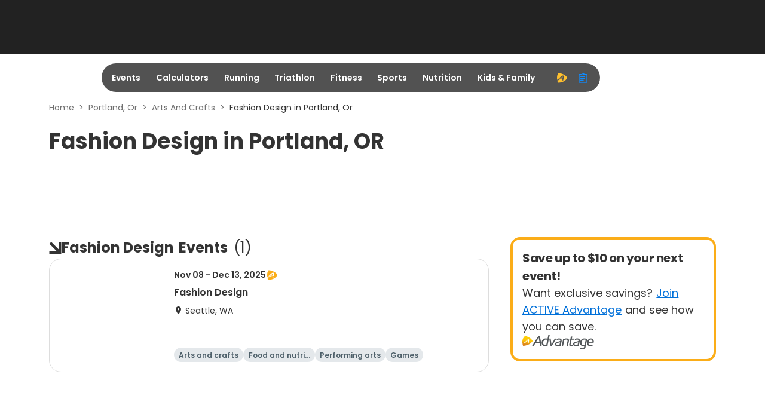

--- FILE ---
content_type: application/javascript; charset=utf-8
request_url: https://fundingchoicesmessages.google.com/f/AGSKWxX5o5KnqXVsuAFocw_Ubarr5nAB-xRYFVm5LR1JH5E-ayGKZlmuTfP44WNouvybtxiE7K98svR8Se6AsLeHjqZ1OKiFLwQNEN9xRkc105M82b6o69XbJlLqL42xsyam9gS0gBovnEv0cqROK2OK2GfnZDD1CYM4j17jrcrHeublC-nSCpClmzlNOoPT/_/secretmedia-sdk-_adsbgd./ad_caption./fuckadblock.min.js.win/ads/
body_size: -1281
content:
window['5ee7d1ee-b56c-4e51-939f-7f81d780f08e'] = true;

--- FILE ---
content_type: application/javascript; charset=utf-8
request_url: https://fundingchoicesmessages.google.com/f/AGSKWxUS_stwsLfX7lSSJO6zMoD5t_FAtla5R7z7mfnJyqBYxHsMofpG463dON3BxEud10ggrGik-T8KORMNHlcwHlO3r1FZ_euPlAMCYq9AynIacxycY4SMGF04REW3tjcvbz5Vo4LO5w==?fccs=W251bGwsbnVsbCxudWxsLG51bGwsbnVsbCxudWxsLFsxNzYyNDQxODU0LDIzODAwMDAwMF0sbnVsbCxudWxsLG51bGwsW251bGwsWzcsNiwxMF0sbnVsbCxudWxsLG51bGwsbnVsbCxudWxsLG51bGwsbnVsbCxudWxsLG51bGwsMV0sImh0dHBzOi8vd3d3LmFjdGl2ZS5jb20vcG9ydGxhbmQtb3IvYXJ0cy1hbmQtY3JhZnRzL2Zhc2hpb24tZGVzaWduIixudWxsLFtbOCwiWk92amJqTWZEdGciXSxbOSwiZW4tVVMiXSxbMTYsIlsxLDEsMV0iXSxbMTksIjIiXSxbMjQsIiJdLFsyOSwiZmFsc2UiXV1d
body_size: 145
content:
if (typeof __googlefc.fcKernelManager.run === 'function') {"use strict";this.default_ContributorServingResponseClientJs=this.default_ContributorServingResponseClientJs||{};(function(_){var window=this;
try{
var ap=function(a){this.A=_.t(a)};_.u(ap,_.J);var bp=function(a){this.A=_.t(a)};_.u(bp,_.J);bp.prototype.getWhitelistStatus=function(){return _.F(this,2)};var cp=function(a){this.A=_.t(a)};_.u(cp,_.J);var dp=_.Tc(cp),ep=function(a,b,c){this.B=a;this.j=_.A(b,ap,1);this.l=_.A(b,_.Ak,3);this.G=_.A(b,bp,4);a=this.B.location.hostname;this.F=_.Cg(this.j,2)&&_.O(this.j,2)!==""?_.O(this.j,2):a;a=new _.Lg(_.Bk(this.l));this.C=new _.Wg(_.q.document,this.F,a);this.console=null;this.o=new _.Xo(this.B,c,a)};
ep.prototype.run=function(){if(_.O(this.j,3)){var a=this.C,b=_.O(this.j,3),c=_.Yg(a),d=new _.Rg;b=_.hg(d,1,b);c=_.D(c,1,b);_.bh(a,c)}else _.Zg(this.C,"FCNEC");_.Zo(this.o,_.A(this.l,_.we,1),this.l.getDefaultConsentRevocationText(),this.l.getDefaultConsentRevocationCloseText(),this.l.getDefaultConsentRevocationAttestationText(),this.F);_.$o(this.o,_.F(this.G,1),this.G.getWhitelistStatus());var e;a=(e=this.B.googlefc)==null?void 0:e.__executeManualDeployment;a!==void 0&&typeof a==="function"&&_.Do(this.o.D,
"manualDeploymentApi")};var fp=function(){};fp.prototype.run=function(a,b,c){var d;return _.v(function(e){d=dp(b);(new ep(a,d,c)).run();return e.return({})})};_.Ek(7,new fp);
}catch(e){_._DumpException(e)}
}).call(this,this.default_ContributorServingResponseClientJs);
// Google Inc.

//# sourceURL=/_/mss/boq-content-ads-contributor/_/js/k=boq-content-ads-contributor.ContributorServingResponseClientJs.en_US.ZOvjbjMfDtg.es5.O/d=1/exm=ad_blocking_detection_executable,kernel_loader,loader_js_executable,web_iab_us_states_signal_executable/ed=1/rs=AJlcJMzylDimWt-4BTbs5ZcKCNTl8ltRPg/m=cookie_refresh_executable
__googlefc.fcKernelManager.run('\x5b\x5b\x5b7,\x22\x5b\x5bnull,\\\x22active.com\\\x22,\\\x22AKsRol9sERJDSHZkmD7sKCfPZny9ip5N9lI-gzrnozANn2LKyl6ZCUFLaadtvTt528W47fhOlSip3WY1Mq1Y52MyHXMFC532JRxpUr2pZNdGVvL0HS4WXZbq6gqwpCsxNFqLECyDKqRNGmf60uBFjeZUuGT6e9Ky4A\\\\u003d\\\\u003d\\\x22\x5d,null,\x5b\x5bnull,null,null,\\\x22https:\/\/fundingchoicesmessages.google.com\/f\/AGSKWxWQvD9SuuAXPCbnNR0rJAtEm_3mku2Q6u73taJIeD4MIfWxm3u-VbaRBG073D-FZKXOrimecVGuJ5RavbEtu4n7-Dn2BasLHrN39Uj6XmSKO78cILhJCGVX5aiYEg-Na_jbq9wwpw\\\\u003d\\\\u003d\\\x22\x5d,null,null,\x5bnull,null,null,\\\x22https:\/\/fundingchoicesmessages.google.com\/el\/AGSKWxVlrOgA0yrVj9RK2ib6nHta-in9A_I-ddfFcs_bhQFmW8QQH5rzQS95e3vR5g41AwMhob46noyXSD1lEyLMM-Wx6I102WBlzTahzGfEn6DUFM-bCubsJ0WcsLLY8WPUQ3sqpIC_FQ\\\\u003d\\\\u003d\\\x22\x5d,null,\x5bnull,\x5b7,6,10\x5d,null,null,null,null,null,null,null,null,null,1\x5d\x5d,\x5b3,1\x5d\x5d\x22\x5d\x5d,\x5bnull,null,null,\x22https:\/\/fundingchoicesmessages.google.com\/f\/AGSKWxWuY3wwotzkRh_uROFmK2ED0GgcNJp4zvgxuip6igjQYc0yjEEEWApgjV_NFjnPKZaTMZTcygz6tTLuzqmhROfJZyp05d2qob66Ok8N0IiNBlIvw25ZnJio_-IvQNaqR2kPqh6B3Q\\u003d\\u003d\x22\x5d\x5d');}